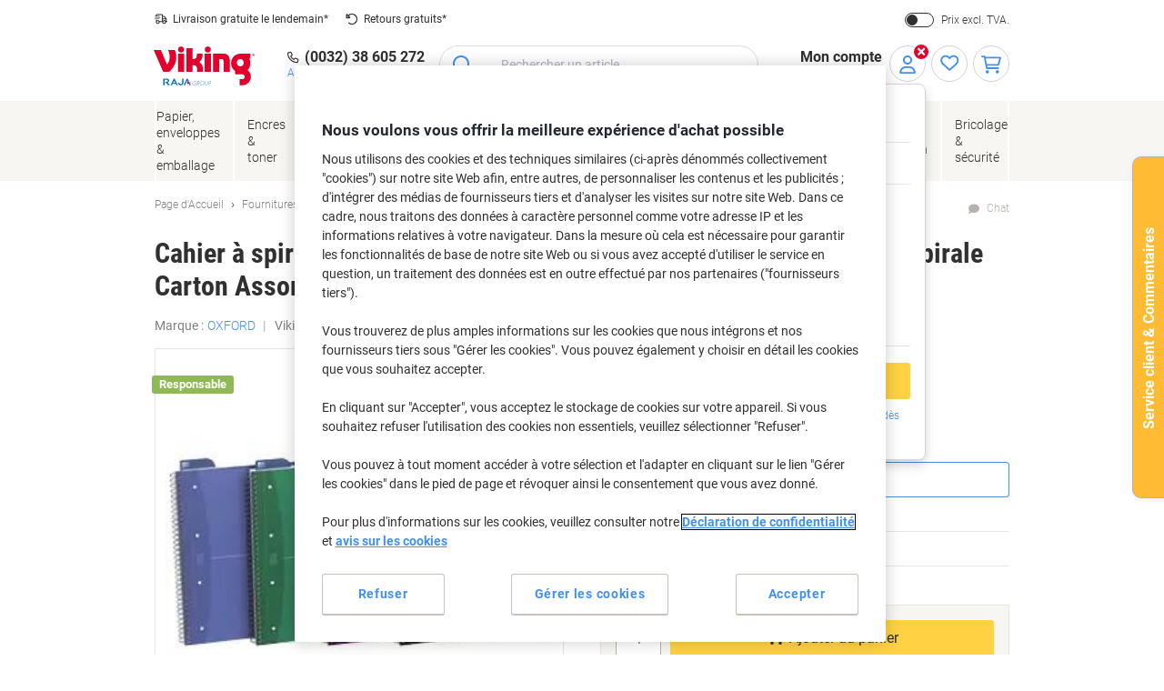

--- FILE ---
content_type: text/javascript;charset=utf-8
request_url: https://recs.algorecs.com/rrserver/p13n_generated.js?a=vd_fr_LU&ts=1767035441435&v=2.1.0.20250616&ssl=t&p=1716538&re=true&pt=%7Citem_page.h1%7Citem_page.h2%7Citem_page.h3&privm=t&s=f17dd410-ae8f-4c2c-8741-e3a6953e744e&cts=https%3A%2F%2Fwww.viking-direct.lu&chi=%7CWEB_EU_10202011&rid=LU-fr&jcb=rrOdCallback&l=1
body_size: 2053
content:
rrItemInfo = []; rrProductList = []; RR = RR || {}; RR.data={"JSON":{"placements":[]}};   function rr_GetLink (link_url){   var result = link_url;   var links = link_url.split("ct=");   if (links.length>0){     result = links[1].replace(/%2F/gi, "/").replace(/%3A/gi, ":").replace(/%23/gi,"#").replace(/%3D/gi,"=").replace(/%26/gi,"&").replace(/%3F/gi,"?").replace(/%25/gi,"%").replace(/%3B/gi,";");   }   return result; }var rr_remote_data='eF4NyrERgCAQBMCEyF7O4eB5oAPbAB5mDMzU-nXjde4Zhy3pNYyAVEOFxK6QZgO2VK1Ncpa-Xe992k5fwKzZxyRC_XsmwA-m0xIb';var rr_recs={placements:[{used:false,placementType:'item_page.h1',html:''},{used:false,placementType:'item_page.h2',html:''},{used:false,placementType:'item_page.h3',html:''}]},rr_dynamic={placements:[]},rr_call_after_flush=function(){ RR.data.JSON.placements.push({   "name": "h1",   "type": "json",   "heading": "Différents clients ont aussi acheté",   "skus": [] });      RR.data.JSON.placements[0].skus.push({   "id":"1716614",   "url":"https://recs.algorecs.com/rrserver/click?a=vd_fr_LU&vg=df4d92c2-5929-43b6-4adc-df66dae11e8b&pti=1&pa=h1&hpi=3421&stn=SimilarProducts&stid=183&rti=2&sgs=&mvtId=-1&mvtTs=1767035441629&uguid=df4b92c2-5929-43b6-4adc-df66dae11e8b&channelId=WEB&s=f17dd410-ae8f-4c2c-8741-e3a6953e744e&pg=514&rid=LU-fr&p=1716614&ind=0&ct=https%3A%2F%2Fwww.viking-direct.lu%2Ffr%2Fcahier-a-spirales-oxford-office-essentials-a4-ligne-reliure-en-spirale-carton-assortiment-perfore-180-pages-paquet-5-p-1716614&privm=t" });RR.data.JSON.placements[0].skus.push({   "id":"1718342",   "url":"https://recs.algorecs.com/rrserver/click?a=vd_fr_LU&vg=df4d92c2-5929-43b6-4adc-df66dae11e8b&pti=1&pa=h1&hpi=3421&stn=SimilarProducts&stid=183&rti=2&sgs=&mvtId=-1&mvtTs=1767035441629&uguid=df4b92c2-5929-43b6-4adc-df66dae11e8b&channelId=WEB&s=f17dd410-ae8f-4c2c-8741-e3a6953e744e&pg=514&rid=LU-fr&p=1718342&ind=1&ct=https%3A%2F%2Fwww.viking-direct.lu%2Ffr%2Fcahier-a-spirales-oxford-office-essentials-a5-ligne-reliure-en-spirale-carton-assortiment-perfore-180-pages-5-unites-de-90-feuilles-p-1718342&privm=t" });RR.data.JSON.placements[0].skus.push({   "id":"CS-817059",   "url":"https://recs.algorecs.com/rrserver/click?a=vd_fr_LU&vg=df4d92c2-5929-43b6-4adc-df66dae11e8b&pti=1&pa=h1&hpi=3421&stn=SimilarProducts&stid=183&rti=2&sgs=&mvtId=-1&mvtTs=1767035441629&uguid=df4b92c2-5929-43b6-4adc-df66dae11e8b&channelId=WEB&s=f17dd410-ae8f-4c2c-8741-e3a6953e744e&pg=514&rid=LU-fr&p=CS-817059&ind=2&ct=https%3A%2F%2Fwww.viking-direct.lu%2Ffr%2Fcahier-a-spirales-oxford-office-essentials-a5-quadrille-reliure-en-spirale-carte-assortiment-180-pages-5-unites-de-90-feuilles-p-CS-817059&privm=t" });RR.data.JSON.placements[0].skus.push({   "id":"CS-817069",   "url":"https://recs.algorecs.com/rrserver/click?a=vd_fr_LU&vg=df4d92c2-5929-43b6-4adc-df66dae11e8b&pti=1&pa=h1&hpi=3421&stn=SimilarProducts&stid=183&rti=2&sgs=&mvtId=-1&mvtTs=1767035441629&uguid=df4b92c2-5929-43b6-4adc-df66dae11e8b&channelId=WEB&s=f17dd410-ae8f-4c2c-8741-e3a6953e744e&pg=514&rid=LU-fr&p=CS-817069&ind=3&ct=https%3A%2F%2Fwww.viking-direct.lu%2Ffr%2Fcahier-a-spirales-oxford-office-essentials-a4-ligne-reliure-spirale-carton-assortiment-perfore-240-pages-5-unites-de-120-feuilles-p-CS-817069&privm=t" });  RR.data.JSON.placements.push({   "name": "h2",   "type": "json",   "heading": "Les clients ayant consulté cet article ont aussi regardé",   "skus": [] });      RR.data.JSON.placements[1].skus.push({   "id":"8028330",   "url":"https://recs.algorecs.com/rrserver/click?a=vd_fr_LU&vg=df4d92c2-5929-43b6-4adc-df66dae11e8b&pti=1&pa=h2&hpi=3421&stn=ClickEV&stid=10002&rti=2&sgs=&mvtId=-1&mvtTs=1767035441629&uguid=df4b92c2-5929-43b6-4adc-df66dae11e8b&channelId=WEB&s=f17dd410-ae8f-4c2c-8741-e3a6953e744e&pg=514&rid=LU-fr&p=8028330&ind=0&ct=https%3A%2F%2Fwww.viking-direct.lu%2Ffr%2Fetiquettes-universelles-ultragrip-avery-3478-200-adhesif-a4-blanc-210-x-297-mm-220-feuilles-de-1-etiquettes-p-8028330&privm=t" });RR.data.JSON.placements[1].skus.push({   "id":"1125377",   "url":"https://recs.algorecs.com/rrserver/click?a=vd_fr_LU&vg=df4d92c2-5929-43b6-4adc-df66dae11e8b&pti=1&pa=h2&hpi=3421&stn=ClickEV&stid=10002&rti=2&sgs=&mvtId=-1&mvtTs=1767035441629&uguid=df4b92c2-5929-43b6-4adc-df66dae11e8b&channelId=WEB&s=f17dd410-ae8f-4c2c-8741-e3a6953e744e&pg=514&rid=LU-fr&p=1125377&ind=1&ct=https%3A%2F%2Fwww.viking-direct.lu%2Ffr%2Fpunaises-legamaster-7-145125-bois-de-hetre-20-mm-de-diametre-25-unites-p-1125377&privm=t" });RR.data.JSON.placements[1].skus.push({   "id":"240256",   "url":"https://recs.algorecs.com/rrserver/click?a=vd_fr_LU&vg=df4d92c2-5929-43b6-4adc-df66dae11e8b&pti=1&pa=h2&hpi=3421&stn=ClickEV&stid=10002&rti=2&sgs=&mvtId=-1&mvtTs=1767035441629&uguid=df4b92c2-5929-43b6-4adc-df66dae11e8b&channelId=WEB&s=f17dd410-ae8f-4c2c-8741-e3a6953e744e&pg=514&rid=LU-fr&p=240256&ind=2&ct=https%3A%2F%2Fwww.viking-direct.lu%2Ffr%2Fagenda-brepols-concorde-lima-2026-a4-1-semaine-sur-2-pages-allemand-anglais-francais-italien-neerlandais-espagnol-noir-024012560160-p-240256&privm=t" });RR.data.JSON.placements[1].skus.push({   "id":"1159098",   "url":"https://recs.algorecs.com/rrserver/click?a=vd_fr_LU&vg=df4d92c2-5929-43b6-4adc-df66dae11e8b&pti=1&pa=h2&hpi=3421&stn=ClickEV&stid=10002&rti=2&sgs=&mvtId=-1&mvtTs=1767035441629&uguid=df4b92c2-5929-43b6-4adc-df66dae11e8b&channelId=WEB&s=f17dd410-ae8f-4c2c-8741-e3a6953e744e&pg=514&rid=LU-fr&p=1159098&ind=3&ct=https%3A%2F%2Fwww.viking-direct.lu%2Ffr%2Fpochettes-perforees-esselte-100-recycle-a5-granuleux-transparent-70-microns-pp-polypropylene-ouverture-par-le-haut-6-perforations-627495-100-unites-p-1159098&privm=t" });  RR.data.JSON.placements.push({   "name": "h3",   "type": "json",   "heading": "Top ventes dans cette catégorie",   "skus": [] });      RR.data.JSON.placements[2].skus.push({   "id":"CL8145",   "url":"https://recs.algorecs.com/rrserver/click?a=vd_fr_LU&vg=df4d92c2-5929-43b6-4adc-df66dae11e8b&pti=1&pa=h3&hpi=3421&stn=CategoryTopSellers&stid=3&rti=2&sgs=&mvtId=-1&mvtTs=1767035441629&uguid=df4b92c2-5929-43b6-4adc-df66dae11e8b&channelId=WEB&s=f17dd410-ae8f-4c2c-8741-e3a6953e744e&pg=514&rid=LU-fr&p=CL8145&ind=0&ct=https%3A%2F%2Fwww.viking-direct.lu%2Ffr%2Fcahier-a-spirales-clairefontaine-a4-ligne-reliure-en-spirale-carton-lamine-assortiment-sans-perforation-100-pages-p-CL8145&privm=t" });RR.data.JSON.placements[2].skus.push({   "id":"2900",   "url":"https://recs.algorecs.com/rrserver/click?a=vd_fr_LU&vg=df4d92c2-5929-43b6-4adc-df66dae11e8b&pti=1&pa=h3&hpi=3421&stn=CategoryTopSellers&stid=3&rti=2&sgs=&mvtId=-1&mvtTs=1767035441629&uguid=df4b92c2-5929-43b6-4adc-df66dae11e8b&channelId=WEB&s=f17dd410-ae8f-4c2c-8741-e3a6953e744e&pg=514&rid=LU-fr&p=2900&ind=1&ct=https%3A%2F%2Fwww.viking-direct.lu%2Ffr%2Fbloc-notes-aurora-a4-collage-en-tete-papier-quadrille-recycle-vert-100-feuilles-p-2900&privm=t" });RR.data.JSON.placements[2].skus.push({   "id":"4222152",   "url":"https://recs.algorecs.com/rrserver/click?a=vd_fr_LU&vg=df4d92c2-5929-43b6-4adc-df66dae11e8b&pti=1&pa=h3&hpi=3421&stn=CategoryTopSellers&stid=3&rti=2&sgs=&mvtId=-1&mvtTs=1767035441629&uguid=df4b92c2-5929-43b6-4adc-df66dae11e8b&channelId=WEB&s=f17dd410-ae8f-4c2c-8741-e3a6953e744e&pg=514&rid=LU-fr&p=4222152&ind=2&ct=https%3A%2F%2Fwww.viking-direct.lu%2Ffr%2Fcahier-clairefontaine-linicolor-a5-quadrille-reliure-en-spirale-polypropylene-assortiment-100-pages-50-feuilles-p-4222152&privm=t" });RR.data.JSON.placements[2].skus.push({   "id":"3853026",   "url":"https://recs.algorecs.com/rrserver/click?a=vd_fr_LU&vg=df4d92c2-5929-43b6-4adc-df66dae11e8b&pti=1&pa=h3&hpi=3421&stn=CategoryTopSellers&stid=3&rti=2&sgs=&mvtId=-1&mvtTs=1767035441629&uguid=df4b92c2-5929-43b6-4adc-df66dae11e8b&channelId=WEB&s=f17dd410-ae8f-4c2c-8741-e3a6953e744e&pg=514&rid=LU-fr&p=3853026&ind=3&ct=https%3A%2F%2Fwww.viking-direct.lu%2Ffr%2Fbloc-notes-oxford-international-a4-quadrille-reliure-en-spirale-polypropylene-dos-cartonne-gris-orange-perfore-160-pages-80-feuilles-p-3853026&privm=t" }); if(typeof RR.jsonCallback === "function"){   RR.jsonCallback(); }  R3_COMMON.apiClientKey = "50503ef40adbbb92";  (function ensureRRClientOnce() { 	  if (window.RR?.experience) return; /* already loaded/initialized */ 	  if (document.querySelector('script[src*="clientjs/2.1/client.js"]')) return; /* already loading */  	  var head = document.head || document.getElementsByTagName('head')[0]; 	  var script = document.createElement('script'); 	  script.type = 'text/javascript'; 	  script.src = 'https://cdn.algorecs.com/dashboard/applications/clientjs/2.1/client.js'; 	  head.appendChild(script); 	})();};rr_flush=function(){if(rr_onload_called){rrOdCallback(rr_recs);rr_call_after_flush();if(RR.renderDynamicPlacements){RR.renderDynamicPlacements();}if(window.rr_annotations_array){window.rr_annotations_array.push(window.rr_annotations);}else{window.rr_annotations_array = [window.rr_annotations];}}};rr_flush();

--- FILE ---
content_type: text/javascript;charset=UTF-8
request_url: https://static.viking.de/is/image/odeu13/1716538?req=set,json,UTF-8&labelkey=label&id=123248341&handler=s7classics7sdkJSONResponse
body_size: -19
content:
/*jsonp*/s7classics7sdkJSONResponse({"set":{"pv":"1.0","type":"media_set","n":"odeu13/1716538","item":[{"i":{"n":"odeu13/%211716538_alt"},"s":{"n":"odeu13/%211716538_alt"},"dx":"2500","dy":"1239","iv":"paDcW1"},{"i":{"n":"odeu13/%211716538_alt1"},"s":{"n":"odeu13/%211716538_alt1"},"dx":"1417","dy":"2040","iv":"qjPc-2"},{"i":{"n":"odeu13/%211716538_alt2"},"s":{"n":"odeu13/%211716538_alt2"},"dx":"1417","dy":"2040","iv":"j8Lck1"},{"i":{"n":"odeu13/%211716538_alt3"},"s":{"n":"odeu13/%211716538_alt3"},"dx":"1417","dy":"2040","iv":"EFOcU0"},{"i":{"n":"odeu13/%211716538_alt4"},"s":{"n":"odeu13/%211716538_alt4"},"dx":"1417","dy":"2040","iv":"8RBca0"}]}},"123248341");